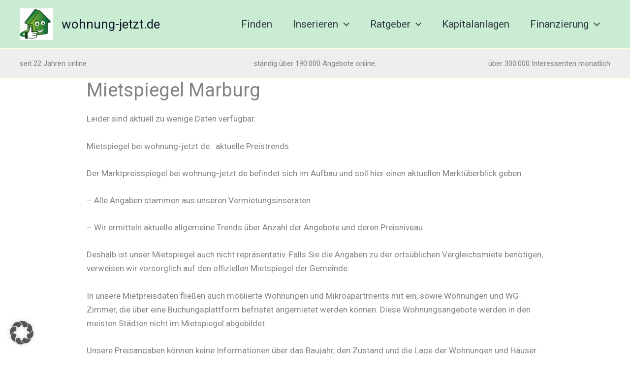

--- FILE ---
content_type: text/html; charset=utf-8
request_url: https://www.google.com/recaptcha/api2/aframe
body_size: 268
content:
<!DOCTYPE HTML><html><head><meta http-equiv="content-type" content="text/html; charset=UTF-8"></head><body><script nonce="78zo07YQ2gh_zgzSnzwWHw">/** Anti-fraud and anti-abuse applications only. See google.com/recaptcha */ try{var clients={'sodar':'https://pagead2.googlesyndication.com/pagead/sodar?'};window.addEventListener("message",function(a){try{if(a.source===window.parent){var b=JSON.parse(a.data);var c=clients[b['id']];if(c){var d=document.createElement('img');d.src=c+b['params']+'&rc='+(localStorage.getItem("rc::a")?sessionStorage.getItem("rc::b"):"");window.document.body.appendChild(d);sessionStorage.setItem("rc::e",parseInt(sessionStorage.getItem("rc::e")||0)+1);localStorage.setItem("rc::h",'1769244985255');}}}catch(b){}});window.parent.postMessage("_grecaptcha_ready", "*");}catch(b){}</script></body></html>

--- FILE ---
content_type: text/css
request_url: https://www.wohnung-jetzt.de/wp-content/plugins/saved-search/assets/css/saved-search-style.css?ver=240321-121204
body_size: 758
content:
@charset "UTF-8";
/* Open Sans - Alle Schriftschnitte */
@font-face {
  font-family: "Open Sans";
  font-style: normal;
  font-weight: auto;
  src: url("../fonts/open-sans-v34-latin-300.woff2") format("woff2");
}
/* Füge hier weitere @font-face-Regeln für andere Schriftschnitte hinzu */
@font-face {
  font-family: "Open Sans";
  font-style: italic;
  font-weight: auto;
  src: url("../fonts/open-sans-v34-latin-300italic.woff2") format("woff2"); /* Super Modern Browsers */
}
.container {
  width: 100%;
  max-width: 800px;
  margin: 0 auto;
}

.email-body {
  font-family: "Open Sans", "Roboto", "Noto Sans", Arial, Verdana, Tahoma, "Lucida Sans", sans-serif;
  color: #595959;
  background-color: #acceaf;
}

.extra-content {
  margin: 10px;
  border: 1px solid #b0333b;
  border-radius: 5px;
  padding: 10px;
  background-color: #edc2c5;
}

.main-content {
  padding: 10px;
}

.footer {
  background-color: #ecf4ed;
  color: #505050;
  padding: 20px;
  text-align: center;
}

a {
  color: #538e59;
  text-decoration: none;
}
a:hover {
  color: #2d4e31;
  text-decoration: underline;
}

hr {
  border: none;
  border-top: 1px solid #acceaf;
  margin: 20px 0;
}

.imprint.company-address {
  margin-bottom: 10px;
}
.imprint .imprint-heading {
  font-weight: bold;
  color: #538e59;
}
.imprint .company-details {
  line-height: 1.5;
}

.unsubscribe.user-optout {
  margin-top: 20px;
}
.unsubscribe.user-optout .greeting {
  margin-bottom: 10px;
}
.unsubscribe.user-optout .opt-out {
  line-height: 1.5;
}
.unsubscribe.user-optout .opt-out .unsubscribe-link {
  color: #b0333b;
  text-decoration: underline;
}
.unsubscribe.user-optout .opt-out .unsubscribe-link:hover {
  color: #88282e;
}

.search-parameter h2 {
  color: #538e59;
  margin-bottom: 17px;
}
.search-parameter .search-results-row {
  display: flex;
  justify-content: space-between;
  margin-bottom: 10px;
}
.search-parameter .search-results-row .search-results-cell {
  border: 1px solid #CCC;
  padding: 10px;
  width: calc(50% - 10px);
}
.search-parameter .search-results-row .search-results-cell-key {
  font-weight: bold;
  color: #333;
}
.search-parameter .search-results-row .search-results-cell-value {
  color: #666;
}

.activation-link-div {
  margin-top: 5px;
  margin-bottom: 20px;
}
.activation-link-div .activation-link {
  background-color: #538e59;
  color: white !important;
  margin-bottom: 15px;
  text-align: center;
  text-decoration: none;
  display: inline-block;
  border-radius: 5px;
  min-height: 20px;
  font-weight: bold;
  margin-top: 10px;
  font-size: 150%;
  padding: 5px;
}
.activation-link-div .activation-link a {
  color: white !important;
  text-decoration: none;
  font-weight: bold;
}
.activation-link-div .activation-link:hover {
  background-color: #2d4e31;
  cursor: pointer;
}

.list-item {
  margin-top: 10px;
}

p.list-item {
  font-weight: bold;
}

li.list-item {
  margin-left: 20px;
}

.tip {
  margin-top: 10px;
  font-style: italic;
  color: #538e59;
}

.note {
  margin-top: 20px;
  font-weight: bold;
  color: #b0333b;
}

.search-result-container {
  max-width: 100%;
}
.search-result-container .wj-result {
  color: #0d0d0d;
  background-color: white;
  border-radius: 10px;
  border: 2px solid #538e59;
  padding: 30px;
  display: block;
  margin-bottom: 15px;
}
.search-result-container .wj-result tr td {
  vertical-align: top;
}
.search-result-container .wj-result tr td .image {
  max-width: 260px;
}
.search-result-container .wj-result tr td .image img {
  object-fit: contain;
  border-radius: 10px;
  max-height: 235px;
}
.search-result-container .wj-result tr td .content {
  margin-left: 20px;
}
.search-result-container .wj-result tr td .title {
  font-weight: bold;
  font-size: 1.3em;
  margin-bottom: 15px;
}
.search-result-container .wj-result tr td .listing-meta {
  padding: 0;
  margin-left: 0;
}
.search-result-container .wj-result tr td .listing-meta .listing-meta-item {
  display: block;
  font-size: 0.9em;
  color: #262626;
  text-align: center;
  background-color: #cce1ce;
  padding: 5px;
  margin: 5px;
  border: 1px solid #538e59;
  border-radius: 5px;
}
.search-result-container .wj-result tr td .listing-meta .listing-meta-item .listing-meta-value {
  margin-top: 5px;
}
@media only screen and (max-width: 500px) {
  .search-result-container .mobile-hide {
    display: none;
  }
  .search-result-container .content {
    margin-left: 0px;
  }
}

/*# sourceMappingURL=saved-search-style.css.map */


--- FILE ---
content_type: text/css
request_url: https://www.wohnung-jetzt.de/wp-content/plugins/kapitalanlagen/assets/css/kapitalanlagen.css?ver=251203-140023
body_size: 440
content:
/* WJ Kapitalanlagen – scoped CSS for shortcode output */

/* Grid-Fallback für Wrapper (.wj-kap row/col) ohne Bootstrap */
.wj-kap.row { display: grid; grid-template-columns: repeat(1, minmax(0,1fr)); gap: 1.5rem; }
@media (min-width: 576px) { .wj-kap.row { grid-template-columns: repeat(2, 1fr); } }
@media (min-width: 992px) { .wj-kap.row { grid-template-columns: repeat(3, 1fr); } }
.wj-kap .col { width: auto; }

/* Karten/Container */
.wj-kap .card { border: 1px solid rgba(0,0,0,.12) !important; border-radius: .5rem; background:#fff; overflow: hidden; }
.wj-kap .card-body { padding: 1rem; }
.wj-kap .shadow-sm { box-shadow: 0 2px 6px rgba(0,0,0,.06) !important; transition: box-shadow .15s ease, transform .15s ease; }
.wj-kap .shadow-sm:hover { box-shadow: 0 4px 10px rgba(0,0,0,.09); transform: translateY(-2px); }

/* Ratio 16:9 für Bildcontainer */
.wj-kap .ratio { position: relative; width: 100%; }
.wj-kap .ratio::before { display: block; content: ""; }
.wj-kap .ratio-16x9::before { padding-top: 56.25%; }
.wj-kap .ratio > * { position: absolute; top: 0; left: 0; width: 100%; height: 100%; }
.wj-kap .ratio img { display:block; }

/* Bilddarstellung */
.wj-kap .w-100 { width: 100%; }
.wj-kap .h-100 { height: 100%; }
.wj-kap .overflow-hidden { overflow: hidden; }
.wj-kap .object-fit-cover { object-fit: cover; }

/* Badges & Positionen */
.wj-kap .badge { display: inline-block; padding: .35em .65em; font-size: .75rem; border-radius: .375rem; background: rgba(255,255,255,.9); z-index: 2; }
.wj-kap .position-absolute { position: absolute; }
.wj-kap .position-relative { position: relative; }
.wj-kap .top-0 { top: 0; }
.wj-kap .bottom-0 { bottom: 0; }
.wj-kap .start-0 { left: 0; }
.wj-kap .end-0 { right: 0; }
.wj-kap .m-2 { margin: .5rem; }
.wj-kap .mw-100 { max-width: 100%; }

/* Typo/Links */
.wj-kap .text-decoration-none { text-decoration: none; }
.wj-kap .text-dark { color: #212529; }
.wj-kap .text-muted { color: rgba(0,0,0,.65); }
.wj-kap .text-primary { color: var(--ast-global-color-0, #FAFFDF); }
.wj-kap .fw-semibold { font-weight: 600; }
.wj-kap .small { font-size: .875rem; }
.wj-kap .mb-1 { margin-bottom: .25rem; }
.wj-kap .mb-2 { margin-bottom: .5rem; }
.wj-kap .mt-3 { margin-top: 1rem; }
.wj-kap .h6 { font-size: 1rem; margin: 0; }
.wj-kap .bg-light { background-color: var(--ast-global-color-7, #f8f9fa); }


--- FILE ---
content_type: application/javascript
request_url: https://www.wohnung-jetzt.de/wp-content/plugins/wpforms/assets/pro/js/frontend/fields/repeater.min.js?ver=1.9.8.7
body_size: 1492
content:
let WPFormsRepeaterField=window.WPFormsRepeaterField||((e,r,o)=>{let l={},n={init(){o(n.ready)},ready(){l.$doc=o(e),n.initClones(l.$doc),n.updateAllFieldsCloneList(l.$doc),n.initDescriptions(l.$doc,"init"),n.events(),o(r).resize(WPFormsUtils.debounce(()=>n.initDescriptions(l.$doc,"init"),50))},events(){l.$doc.off("click.WPFormsRepeaterAdd").on("click.WPFormsRepeaterAdd",".wpforms-field-repeater-button-add",n.buttonAddClick).on("click",".wpforms-field-repeater-button-remove",n.buttonRemoveClick).on("wpformsProcessConditionalsField",n.processConditionalsField).on("wpformsPageChange",n.pageChange)},initClones(e){var i=e.hasClass("wpforms-field-repeater")?"":".wpforms-field-repeater ",t=e.find(i+"> .wpforms-field-repeater-display-rows .wpforms-field-repeater-display-rows-buttons"),i=e.find(i+"> .wpforms-field-repeater-display-blocks-buttons");n.initRowsButtons(t),n.initBlocksButtons(i),e.find(".wpforms-field-repeater-clone-wrap .wpforms-field-repeater-display-rows-buttons").addClass("wpforms-init"),n.initRichTextClones(e.find(".wpforms-field-repeater-clone-wrap"))},initRowsButtons(e){e.each(function(){var e=o(this),i=e.siblings(".wpforms-layout-column").find(".wpforms-field:not(.wpforms-field-hidden)"),t=i.last().find(".wpforms-field-label"),s=(t.length?r.getComputedStyle(t.get(0)):null)?.getPropertyValue("--wpforms-field-size-input-spacing")||0,t=(t.outerHeight()||0)+Number.parseInt(s,10)+10;i.length?(e.toggleClass("wpforms-init",0<i.length).css({top:t}),n.initMinMaxRows(e)):n.removeAllButtons(e.closest(".wpforms-field-repeater"))})},initBlocksButtons(e){e.each(function(){var e=o(this),i=e.closest(".wpforms-field-repeater");i.find(".wpforms-field-repeater-display-blocks .wpforms-field:not(.wpforms-field-hidden)").length?n.initMinMaxRows(e):n.removeAllButtons(i)})},removeAllButtons(e){e.find(`
					.wpforms-field-repeater-display-blocks-buttons,
					.wpforms-field-repeater-display-rows-buttons
				`).remove()},initMinMaxRows(e){var e=e.closest(".wpforms-field-repeater"),i=e.find(".wpforms-field-repeater-display-rows-buttons, .wpforms-field-repeater-display-blocks-buttons"),t=e.data("rows-min")||1,s=(i.find("button").removeClass("wpforms-disabled"),e.find("> .wpforms-field-layout-rows, .wpforms-field-repeater-clone-wrap")),s=s.length<=t?t:1;e.find(`.wpforms-field-layout-rows:lt(${s}),
				.wpforms-field-repeater-display-blocks-buttons:lt(${s})`).find(".wpforms-field-repeater-button-remove").addClass("wpforms-disabled").attr("tabindex","-1");let r=i.length>=e.data("rows-max");i.find(".wpforms-field-repeater-button-add").toggleClass("wpforms-disabled",r).attr("tabindex",()=>r?"-1":null)},buttonAddClick(){var t=o(this);if(!t.hasClass("wpforms-disabled")){let i=t.closest(".wpforms-field-repeater");var s=i.data("field-id"),r=i.closest(".wpforms-form").data("formid"),s=o(".tmpl-wpforms-field-repeater-template-"+s+"-"+r).first().text();if(s.length){r=i.data("clone-num")||2,s=s.replaceAll("{CLONE}",r),r=(i.data("clone-num",r+1),t.closest(".wpforms-field-repeater-clone-wrap"));r=(r=r.length?r:t.closest(".wpforms-field-layout-rows")).length?r:i.find("> .wpforms-field-repeater-display-blocks-buttons");let e=o(s);e.hide(),e.find(".wpforms-field-repeater-display-rows-buttons button").removeClass("wpforms-disabled"),e.find(".wpforms-field-repeater-display-blocks-buttons button").removeClass("wpforms-disabled"),r.after(e),n.updateCloneList(i),n.initClones(i),n.initFields(e),n.initDescriptions(i,"add"),e.slideDown(200,function(){l.$doc.trigger("wpformsRepeaterFieldCloneDisplay",[e,i])}),n.updateBlockTitleNumbers(i),l.$doc.trigger("wpformsRepeaterFieldCloneCreated",[e,i])}}},buttonRemoveClick(){var t=o(this);if(!t.hasClass("wpforms-disabled")){let e=t.closest(".wpforms-field-repeater"),i=t.closest(".wpforms-field-repeater-clone-wrap");t=e.find(".wpforms-field-repeater-clone-wrap").last().is(i)?"remove-last":"remove";n.initDescriptions(e,t),i.slideUp(200,function(){i.remove(),n.updateCloneList(e),n.initClones(e),n.updateBlockTitleNumbers(e),l.$doc.trigger("wpformsRepeaterFieldCloneRemoved",[i,e])})}},updateCloneList(e){var s=e.find(".wpforms-field-repeater-clone-list");if(s.length){var r=e.find(".wpforms-field-repeater-clone-wrap");let i=[],t=1;r.each(function(){var e=Number.parseInt(o(this).data("clone"),10)||0;t=e>t?e:t,i.push(o(this).data("clone"))}),s.val(JSON.stringify(i)),e.attr("data-clone-num",t+1)}},updateAllFieldsCloneList(e){(e.hasClass("wpforms-field-repeater")?e.parent():e).find(".wpforms-field-repeater").each(function(){n.updateCloneList(o(this))})},processConditionalsField(e,i,t,s,r){i=o(`#wpforms-${i}-field_${t}-container`);i.hasClass("wpforms-field-repeater")&&("show"===r||s)&&n.initClones(i)},pageChange(e,i,t){n.initClones(t.find(".wpforms-page-"+i))},updateBlockTitleNumbers(e){e.find(".wpforms-wpforms-field-repeater-block-num").each(function(e){o(this).text("#"+(e+2))})},initDescriptions(e,t){o(r).width()<=600||(e.hasClass("wpforms-field-repeater")?e:e.find(".wpforms-field-repeater")).each(function(){var e=o(this);if(e.hasClass("wpforms-field-repeater-display-rows")){let i=e.find(".wpforms-field-repeater-display-rows");"init"===t?i.last().find(".wpforms-field-description").addClass("wpforms-init"):("remove-last"===t?i.filter(e=>2<=i.length&&e===i.length-2):(i.filter(e=>e!==i.length-1).find(".wpforms-field-description").slideUp(200,()=>{o(this).removeClass("wpforms-init",1<i.length)}),i.last())).find(".wpforms-field-description").slideDown(200,()=>{o(this).addClass("wpforms-init")})}})},initFields(e){n.initNumberSlider(e),wpforms.loadDatePicker(e),wpforms.loadTimePicker(e),r.WPFormsPhoneField?.loadSmartField?.(e),wpforms.loadChoicesJS(e),wpforms.loadInputMask(e),wpforms.loadValidationGroups(e),r.WPFormsTextLimit?.initHint("#"+e.attr("id")),r.WPForms?.FrontendModern?.updateGBBlockRatingColor(e),r.WPForms?.FrontendModern?.updateGBBlockIconChoicesColor(e)},initNumberSlider(e){e.find(".wpforms-field-number-slider input").each(function(){var e=o(this),i=e.val(),e=e.siblings(".wpforms-field-number-slider-hint");e.html(e.data("hint")?.replaceAll("{value}",`<b>${i}</b>`))})},initRichTextClones(e){e.each(function(){var e=o(this);let i=e.closest(".wpforms-field-repeater").find("> .wpforms-field-repeater-display-rows .wp-editor-area, > .wpforms-field-repeater-display-blocks .wp-editor-area");e.find(".wp-editor-area").each(function(e){n.initClonedRichTextField(o(this).attr("id"),i.eq(e).attr("id"))})})},initClonedRichTextField(e,i){var t,s;tinyMCEPreInit&&tinymce&&((t={})[e]={...tinyMCEPreInit.mceInit[i]},t[e].body_class=t[e].body_class?.replace(i,e),t[e].selector="#"+e,(s={})[e]={...tinyMCEPreInit.qtInit[i]},s[e].id=e,tinyMCEPreInit.mceInit={...tinyMCEPreInit.mceInit,...t},tinyMCEPreInit.qtInit={...tinyMCEPreInit.qtInit,...s},r.quicktags(tinyMCEPreInit.qtInit[e]),o("#"+e).css("visibility","initial"),tinymce.EditorManager.execCommand("mceAddEditor",!0,e))}};return n})(document,window,jQuery);WPFormsRepeaterField.init();

--- FILE ---
content_type: application/javascript
request_url: https://www.wohnung-jetzt.de/wp-content/plugins/saved-search/assets/js/saved-search-integrator.js?ver=251121-100421
body_size: 1167
content:
jQuery(document).ready(function ($) {
    var debug = true; // Set your debug variable

    $(document).ready(function () {
        // Handle submit for all saved search forms (compact and full)
        $(document).on('submit', '.saved-search-email-form', function (event) {
            event.preventDefault();

            // Log the event object if in debug mode
            if (debug) {
                console.log(event);
            }

            // retrieve the email data
            var $form = $(this);
            var emailData = $form.find('input[type="email"]').val();

            // Log the retrieved email data if in debug mode
            if (debug) {
                console.log('emailData: ', emailData);
            }

            // validate email data
            var emailValid = /^[^\s@]+@[^\s@]+\.[^\s@]+$/.test(emailData);

            // Log the validation result if in debug mode
            if (debug) {
                console.log('emailValid: ', emailValid);
            }

            if (emailValid) {
                // proceed with form submission if email is valid
                var formData = new FormData(this);

                var formValues = findFormAndGetValues();
                if (debug) {
                    console.log('FORM-Values: ' + formValues);
                }
                if (formValues) {
                    // form exists and values are set, use formValues in ajax data
                    for (var key in formValues) {
                        formData.append(key, formValues[key]);
                    }
                }

                // Log the formData if in debug mode
                if (debug) {
                    console.log('formData: ', formData);
                }

                formData.append('action', 'submit_saved_search_email_callback');
                formData.append('nonce', savedsearchintegrator.ajax_nonce);

                $.ajax({
                    url: savedsearchintegrator.ajax_url,
                    method: 'POST',
                    data: formData,
                    headers: {
                        'Authorization': 'Basic ' + btoa('wj' + ':' + 'wj')
                    },
                    processData: false,  // jQuery should not process the data
                    contentType: false,  // jQuery should not set contentType
                    success: function (response) {
                        // Log the successful response if in debug mode
                        if (debug) {
                            console.log('Success response: ', response);
                        }

                        // Check if application sent a success or failure response
                        if (response && response.success === false) {
                            // handle error response
                            $form.hide();
                            $form.siblings('.errorMessage').show();
                            // Show the error message from response if available
                            if (response.data && response.data.message) {
                                $form.siblings('.errorMessage').text(response.data.message);
                            }
                            $form.find('.emailError').hide();
                        } else {
                            // handle successful response
                            $form.hide();
                            $form.siblings('.successMessage').show();
                            $form.find('.emailError').hide();
                        }
                    },
                    error: function (xhr, status, error) {

                        //Versteckt alle Nachrichten divs zuerst
                        $form.siblings('.successMessage, .errorMessage, .warningMessage').hide();
                        $form.find('.emailError').hide();

                        var response;
                        try {
                            response = JSON.parse(xhr.responseText);
                        } catch (e) {
                            response = null;
                        }

                        if (response && response.data && response.data.message) {
                            // zeige Warnmeldung
                            $form.siblings('.warningMessage').text(response.data.message).show();
                        } else {
                            // zeige allgemeinen Fehler
                            $form.siblings('.errorMessage').show();
                        }

                        if (debug) {
                            // Protokolliert die Fehlerinformationen im Debug-Modus
                            console.log('XHR object: ', xhr);
                            console.log('Status: ', status);
                            console.error("Error encountered: ", error);
                        }
                    }
                });
            } else {
                // display error message if email is not valid
                $form.find('.emailError').show();
            }
        });
    });
});

function findFormAndGetValues() {
    var wjsearchform = '#wj-search-form';
    var form = jQuery(wjsearchform);
    console.log('Check Search Form'); // Log that form exists
    if (form.length > 0) { // Check if form exists
        console.log('Form exists');  // Log that form exists
        var fields = ['price-min', 'price-max', 'floor-min', 'floor-max', 'rooms-min', 'rooms-max', 'location'];
        var values = {};
        fields.forEach(function (id) {
            var elem = jQuery('#' + id); // Get element by id
            var value = elem.length > 0 ? elem.val() : null; // If element exists, get its value
            if (value != 0) { // Don't add to values if value is 0
                values[id] = value;
            }
        });
        var adcategory = jQuery('[name="adcategory"]').val(); // Get value of adcategory
        if (adcategory != 0) { // Don't add to values if value is 0
            values['adcategory'] = adcategory;
        }
        console.log('Form values: ', values);
        return values;
    }
    // If form does not exist, return null
    return null;
}
